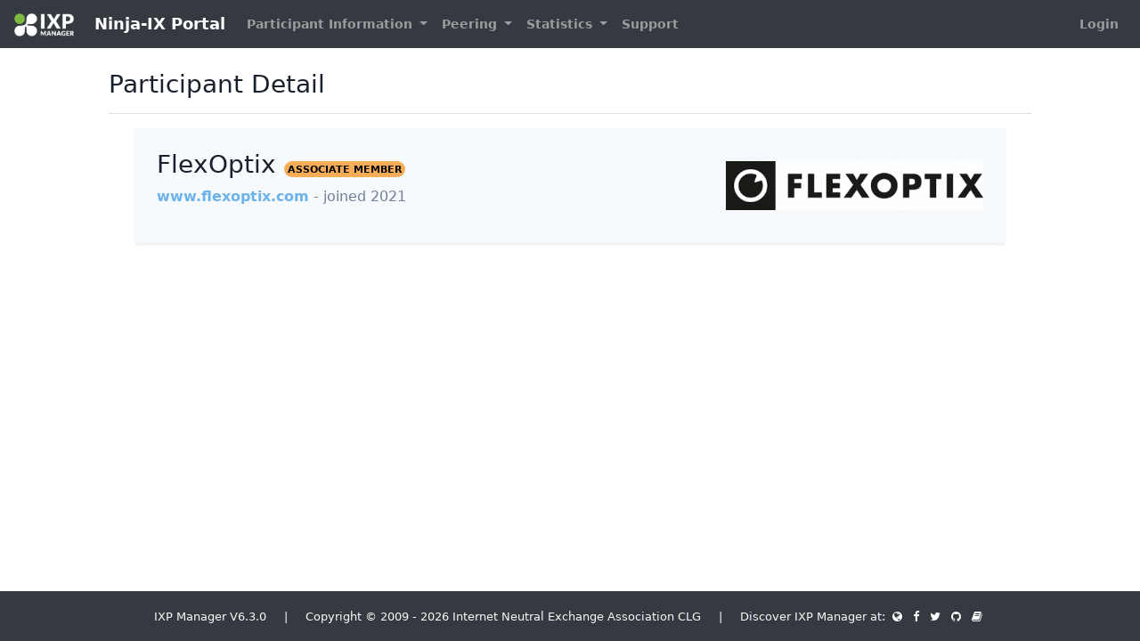

--- FILE ---
content_type: text/html; charset=UTF-8
request_url: https://portal.ninja-ix.net/customer/detail/56
body_size: 2409
content:
<!DOCTYPE html>
<html class="h-100" lang="en">
    <head>
        <!--  IXP MANAGER - template directory: resources/[views|skins] -->

        <base href="https://portal.ninja-ix.net/index.php">

        <meta http-equiv="Content-Type" content="text/html; charset=utf8" />
        <meta charset="utf-8">

        <title>
            Ninja-IX Portal        </title>

        <meta name="viewport" content="width=device-width, initial-scale=1.0">
        <meta name="description" content="">
        <meta name="author" content="">
        <meta name="csrf-token" content="hBtoZqt27Tkx1UoZcGMdqBxXiQNC9d02P1843p2q">

        <link rel="stylesheet" type="text/css" href="https://portal.ninja-ix.net/css/ixp-pack.css?id=d40a6cec6e9cc599648d" />

        <link rel="shortcut icon" type="image/ico" href="https://portal.ninja-ix.net/favicon.ico" />

                    </head>

    <body class="d-flex flex-column h-100">
        <header>
            <nav class="navbar navbar-expand-lg navbar-dark bg-dark">
    <a class="navbar-brand" style="font-size:18px" href="https://portal.ninja-ix.net">
    <img class="tw-inline" style="max-height: 26px !important; margin-right: 1rem !important;" src="https://portal.ninja-ix.net/images/ixp-manager-white.png">
    Ninja-IX Portal</a>

    <button class="navbar-toggler" type="button" data-toggle="collapse" data-target="#navbarSupportedContent" aria-controls="navbarSupportedContent" aria-expanded="false" aria-label="Toggle navigation">
        <i class="fa fa-ellipsis-v"></i>
    </button>

    <div class="collapse navbar-collapse" id="navbarSupportedContent">
        <ul class="navbar-nav mr-auto mt-2 mt-lg-0">
                            <li class="nav-item dropdown">
                    <a class="nav-link dropdown-toggle 1" href="#" id="navbarDropdown" role="button" data-toggle="dropdown" aria-haspopup="true" aria-expanded="false">
                        Participant Information
                    </a>
                    <div class="dropdown-menu" aria-labelledby="navbarDropdown">
                        <a class="dropdown-item 1" href="https://portal.ninja-ix.net/customer/details">
                            Participant Details
                        </a>
                        <a class="dropdown-item 1" href="https://portal.ninja-ix.net/customer/associates">
                            Associate Participants                        </a>

                                            </div>
                </li>
            
                            <li class="nav-item dropdown">
                    <a class="nav-link dropdown-toggle 1" href="#" id="navbarDropdown" role="button" data-toggle="dropdown" aria-haspopup="true" aria-expanded="false">
                        Peering
                    </a>
                    <div class="dropdown-menu" aria-labelledby="navbarDropdown">
                                                    <a class="dropdown-item 1" href="https://portal.ninja-ix.net/lg">
                                Looking Glass
                            </a>
                                                                            <a class="dropdown-item 1" href="https://portal.ninja-ix.net/peering-matrix">
                                Peering Matrix
                            </a>
                                            </div>
                </li>
            
            <li class="nav-item dropdown 1">
                <a class="nav-link dropdown-toggle" href="#" id="navbarDropdown" role="button" data-toggle="dropdown" aria-haspopup="true" aria-expanded="false">
                    Statistics
                </a>
                <div class="dropdown-menu" aria-labelledby="navbarDropdown">
                    
                    
                    
                                            <a class="dropdown-item 1" href="https://portal.ninja-ix.net/statistics/location">
                            Facility Graphs
                        </a>
                    
                    
                    
                    
                                    </div>
            </li>

            <li class="nav-item">
                <a class="nav-link 1" href="https://portal.ninja-ix.net/public-content/support">
                    Support
                </a>
            </li>
        </ul>
        <ul class="navbar-nav mt-lg-0">
            <li class="nav-item">
                                    <a class="nav-link 1" href="https://portal.ninja-ix.net/login">
                        Login
                    </a>
                            </li>
        </ul>
    </div>
</nav>        </header>

        <div class="container-fluid">
            <div class="row" >

                
                <div id="slide-reveal-overlay" class="collapse"></div>
                                    <main role="main" id="main-div" class="col-md-10 mx-sm-auto mt-2 pb-4">
                                      <div class="d-flex justify-content-between flex-wrap flex-md-nowrap align-items-center pt-3 pb-2 mb-3 border-bottom">
                          <h3>
                                                                        Participant Detail
    
                              </h3>
                          <div class="btn-toolbar mb-2 mb-md-0 ml-auto">
                                                                                      </div>
                      </div>

                      <div class="container-fluid">
                          <div class="col-sm-12">
                                                                <div class="row">
        <div class="col-lg-12">
            <div class="tw-bg-gray-100 shadow-sm tw-p-6">
                <div class="row">
                    <div class="col-md-9 col-lg-8">
                        <h3>
                            FlexOptix                            <span class="tw-text-sm">
    <span class="badge badge-warning tw-p-1">ASSOCIATE MEMBER</span>

    
</span>
                        </h3>

                        <p class="tw-mt-2">
                            <a href="http://www.flexoptix.com/" target="_blank">
                                www.flexoptix.com                            </a>

                            <span class="tw-text-gray-600">
                                - joined 2021                            </span>
                        </p>

                                            </div>

                                            <div class="col-md-3 col-lg-4 col-12 tw-mt-6 md:tw-mt-0 tw-text-center align-self-center">
                            <img class="img-fluid lg:tw-inline-block tw-align-middle" src="https://portal.ninja-ix.net/logos/7/2/72be01106873bd328eec4066a10812b3eb4eb417.png">
                        </div>
                                    </div>
            </div>

            
            <div class="row tw-mt-6">
                                            </div>
        </div>
    </div>
                          </div>
                      </div>
                  </main>
            </div> <!-- </div class="row"> -->
        </div> <!-- </div class="container"> -->

        <footer class="footer p-3 mt-auto bg-dark">
    <div class="navbar-nav w-100 text-light text-center">
        <div>
            <small>
                IXP Manager V6.3.0
                &nbsp;&nbsp;&nbsp;&nbsp;|&nbsp;&nbsp;&nbsp;&nbsp;

                                    Copyright &copy; 2009 - 2026 Internet Neutral Exchange Association CLG
                                &nbsp;&nbsp;&nbsp;&nbsp;|&nbsp;&nbsp;&nbsp;&nbsp;
                Discover IXP Manager at:

                <a href="https://www.ixpmanager.org/">
                    <i class="fa fa-globe fa-inverse mx-1"></i>
                </a>

                <a href="https://www.facebook.com/ixpmanager">
                    <i class="fa fa-facebook fa-inverse mx-1" ></i>
                </a>

                <a  href="https://twitter.com/ixpmanager">
                    <i class="fa fa-twitter fa-inverse mx-1"></i>
                </a>

                <a  href="https://github.com/inex/IXP-Manager">
                    <i class="fa fa-github fa-inverse mx-1"></i>
                </a>

                <a  href="https://docs.ixpmanager.org/">
                    <i class="fa fa-book fa-inverse mx-1"></i>
                </a>

            </small>
        </div>
    </div>
</footer>
        <script>
            const WHOIS_ASN_URL             = "https://portal.ninja-ix.net/api/v4/aut-num";
            const WHOIS_PREFIX_URL          = "https://portal.ninja-ix.net/api/v4/prefix-whois";
            const MARKDOWN_URL              = "https://portal.ninja-ix.net/api/v4/utils/markdown";
            const DATATABLE_STATE_DURATION  = 0;
        </script>
        <script type="text/javascript" src="https://portal.ninja-ix.net/js/ixp-pack.js?id=8e9b98cde1d547b82347"></script><script>
            // Focus on search input when opening dropdown
            $( document ).on('select2:open', () => {
                document.querySelector( '.select2-search__field' ).focus();
            });

            $( ".chzn-select" ).select2( { width: '100%', placeholder: function() {
                $( this ).data( 'placeholder' );
            }});

            $( ".chzn-select-tag" ).select2( { width: '100%', tags: true, placeholder: function() {
                $( this ).data( 'placeholder' );
            }});

            $( ".chzn-select-deselect" ).select2( { width: '100%', allowClear: true, placeholder: function() {
                $( this ).data('placeholder' );
            }});

            $( ".chzn-select-deselect-tag" ).select2( { width: '100%', allowClear: true, tags: true, placeholder: function() {
                $( this ).data( 'placeholder' );
            }});

            
            $('[data-toggle="tooltip"]').tooltip();

        </script>

                
            </body>
</html>